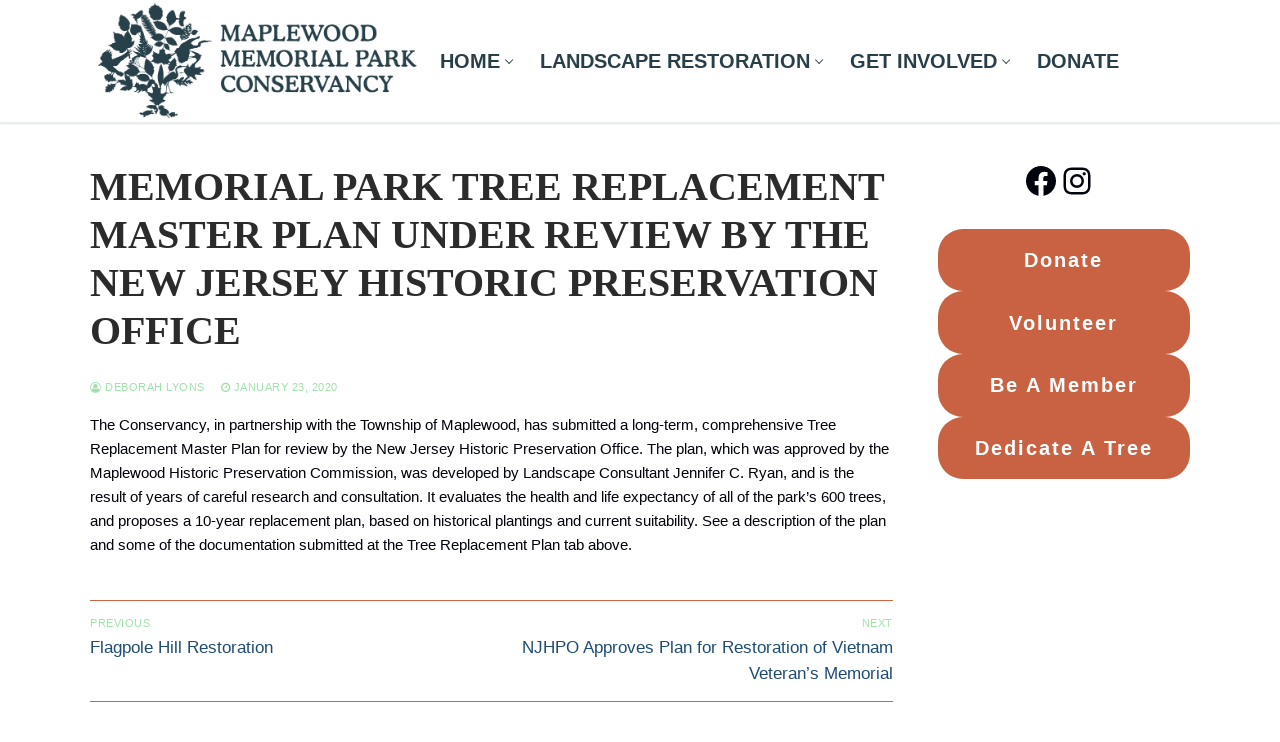

--- FILE ---
content_type: text/html; charset=UTF-8
request_url: http://maplewoodmemorialparkconservancy.org/memorial-park-tree-replacement-master-plan-under-review-by-the-new-jersey-historic-preservation-office/
body_size: 12330
content:
<!doctype html>
<html lang="en">
<head>
	<meta charset="UTF-8">
	<meta name="viewport" content="width=device-width, initial-scale=1, maximum-scale=10.0, user-scalable=yes">
	<link rel="profile" href="http://gmpg.org/xfn/11">
	<title>Memorial Park Tree Replacement Master Plan under review by the New Jersey Historic Preservation Office &#8211; Maplewood Memorial Park Conservancy</title>
<meta name='robots' content='max-image-preview:large' />
<link rel="alternate" type="application/rss+xml" title="Maplewood Memorial Park Conservancy &raquo; Feed" href="http://maplewoodmemorialparkconservancy.org/feed/" />
<link rel="alternate" type="application/rss+xml" title="Maplewood Memorial Park Conservancy &raquo; Comments Feed" href="http://maplewoodmemorialparkconservancy.org/comments/feed/" />
		<!-- This site uses the Google Analytics by ExactMetrics plugin v8.0.1 - Using Analytics tracking - https://www.exactmetrics.com/ -->
		<!-- Note: ExactMetrics is not currently configured on this site. The site owner needs to authenticate with Google Analytics in the ExactMetrics settings panel. -->
					<!-- No tracking code set -->
				<!-- / Google Analytics by ExactMetrics -->
		<script type="text/javascript">
/* <![CDATA[ */
window._wpemojiSettings = {"baseUrl":"https:\/\/s.w.org\/images\/core\/emoji\/15.0.3\/72x72\/","ext":".png","svgUrl":"https:\/\/s.w.org\/images\/core\/emoji\/15.0.3\/svg\/","svgExt":".svg","source":{"concatemoji":"http:\/\/maplewoodmemorialparkconservancy.org\/wp-includes\/js\/wp-emoji-release.min.js?ver=6.6.4"}};
/*! This file is auto-generated */
!function(i,n){var o,s,e;function c(e){try{var t={supportTests:e,timestamp:(new Date).valueOf()};sessionStorage.setItem(o,JSON.stringify(t))}catch(e){}}function p(e,t,n){e.clearRect(0,0,e.canvas.width,e.canvas.height),e.fillText(t,0,0);var t=new Uint32Array(e.getImageData(0,0,e.canvas.width,e.canvas.height).data),r=(e.clearRect(0,0,e.canvas.width,e.canvas.height),e.fillText(n,0,0),new Uint32Array(e.getImageData(0,0,e.canvas.width,e.canvas.height).data));return t.every(function(e,t){return e===r[t]})}function u(e,t,n){switch(t){case"flag":return n(e,"\ud83c\udff3\ufe0f\u200d\u26a7\ufe0f","\ud83c\udff3\ufe0f\u200b\u26a7\ufe0f")?!1:!n(e,"\ud83c\uddfa\ud83c\uddf3","\ud83c\uddfa\u200b\ud83c\uddf3")&&!n(e,"\ud83c\udff4\udb40\udc67\udb40\udc62\udb40\udc65\udb40\udc6e\udb40\udc67\udb40\udc7f","\ud83c\udff4\u200b\udb40\udc67\u200b\udb40\udc62\u200b\udb40\udc65\u200b\udb40\udc6e\u200b\udb40\udc67\u200b\udb40\udc7f");case"emoji":return!n(e,"\ud83d\udc26\u200d\u2b1b","\ud83d\udc26\u200b\u2b1b")}return!1}function f(e,t,n){var r="undefined"!=typeof WorkerGlobalScope&&self instanceof WorkerGlobalScope?new OffscreenCanvas(300,150):i.createElement("canvas"),a=r.getContext("2d",{willReadFrequently:!0}),o=(a.textBaseline="top",a.font="600 32px Arial",{});return e.forEach(function(e){o[e]=t(a,e,n)}),o}function t(e){var t=i.createElement("script");t.src=e,t.defer=!0,i.head.appendChild(t)}"undefined"!=typeof Promise&&(o="wpEmojiSettingsSupports",s=["flag","emoji"],n.supports={everything:!0,everythingExceptFlag:!0},e=new Promise(function(e){i.addEventListener("DOMContentLoaded",e,{once:!0})}),new Promise(function(t){var n=function(){try{var e=JSON.parse(sessionStorage.getItem(o));if("object"==typeof e&&"number"==typeof e.timestamp&&(new Date).valueOf()<e.timestamp+604800&&"object"==typeof e.supportTests)return e.supportTests}catch(e){}return null}();if(!n){if("undefined"!=typeof Worker&&"undefined"!=typeof OffscreenCanvas&&"undefined"!=typeof URL&&URL.createObjectURL&&"undefined"!=typeof Blob)try{var e="postMessage("+f.toString()+"("+[JSON.stringify(s),u.toString(),p.toString()].join(",")+"));",r=new Blob([e],{type:"text/javascript"}),a=new Worker(URL.createObjectURL(r),{name:"wpTestEmojiSupports"});return void(a.onmessage=function(e){c(n=e.data),a.terminate(),t(n)})}catch(e){}c(n=f(s,u,p))}t(n)}).then(function(e){for(var t in e)n.supports[t]=e[t],n.supports.everything=n.supports.everything&&n.supports[t],"flag"!==t&&(n.supports.everythingExceptFlag=n.supports.everythingExceptFlag&&n.supports[t]);n.supports.everythingExceptFlag=n.supports.everythingExceptFlag&&!n.supports.flag,n.DOMReady=!1,n.readyCallback=function(){n.DOMReady=!0}}).then(function(){return e}).then(function(){var e;n.supports.everything||(n.readyCallback(),(e=n.source||{}).concatemoji?t(e.concatemoji):e.wpemoji&&e.twemoji&&(t(e.twemoji),t(e.wpemoji)))}))}((window,document),window._wpemojiSettings);
/* ]]> */
</script>
<style id='wp-emoji-styles-inline-css' type='text/css'>

	img.wp-smiley, img.emoji {
		display: inline !important;
		border: none !important;
		box-shadow: none !important;
		height: 1em !important;
		width: 1em !important;
		margin: 0 0.07em !important;
		vertical-align: -0.1em !important;
		background: none !important;
		padding: 0 !important;
	}
</style>
<link rel='stylesheet' id='wp-block-library-css' href='http://maplewoodmemorialparkconservancy.org/wp-includes/css/dist/block-library/style.min.css?ver=6.6.4' type='text/css' media='all' />
<style id='classic-theme-styles-inline-css' type='text/css'>
/*! This file is auto-generated */
.wp-block-button__link{color:#fff;background-color:#32373c;border-radius:9999px;box-shadow:none;text-decoration:none;padding:calc(.667em + 2px) calc(1.333em + 2px);font-size:1.125em}.wp-block-file__button{background:#32373c;color:#fff;text-decoration:none}
</style>
<style id='global-styles-inline-css' type='text/css'>
:root{--wp--preset--aspect-ratio--square: 1;--wp--preset--aspect-ratio--4-3: 4/3;--wp--preset--aspect-ratio--3-4: 3/4;--wp--preset--aspect-ratio--3-2: 3/2;--wp--preset--aspect-ratio--2-3: 2/3;--wp--preset--aspect-ratio--16-9: 16/9;--wp--preset--aspect-ratio--9-16: 9/16;--wp--preset--color--black: #000000;--wp--preset--color--cyan-bluish-gray: #abb8c3;--wp--preset--color--white: #ffffff;--wp--preset--color--pale-pink: #f78da7;--wp--preset--color--vivid-red: #cf2e2e;--wp--preset--color--luminous-vivid-orange: #ff6900;--wp--preset--color--luminous-vivid-amber: #fcb900;--wp--preset--color--light-green-cyan: #7bdcb5;--wp--preset--color--vivid-green-cyan: #00d084;--wp--preset--color--pale-cyan-blue: #8ed1fc;--wp--preset--color--vivid-cyan-blue: #0693e3;--wp--preset--color--vivid-purple: #9b51e0;--wp--preset--gradient--vivid-cyan-blue-to-vivid-purple: linear-gradient(135deg,rgba(6,147,227,1) 0%,rgb(155,81,224) 100%);--wp--preset--gradient--light-green-cyan-to-vivid-green-cyan: linear-gradient(135deg,rgb(122,220,180) 0%,rgb(0,208,130) 100%);--wp--preset--gradient--luminous-vivid-amber-to-luminous-vivid-orange: linear-gradient(135deg,rgba(252,185,0,1) 0%,rgba(255,105,0,1) 100%);--wp--preset--gradient--luminous-vivid-orange-to-vivid-red: linear-gradient(135deg,rgba(255,105,0,1) 0%,rgb(207,46,46) 100%);--wp--preset--gradient--very-light-gray-to-cyan-bluish-gray: linear-gradient(135deg,rgb(238,238,238) 0%,rgb(169,184,195) 100%);--wp--preset--gradient--cool-to-warm-spectrum: linear-gradient(135deg,rgb(74,234,220) 0%,rgb(151,120,209) 20%,rgb(207,42,186) 40%,rgb(238,44,130) 60%,rgb(251,105,98) 80%,rgb(254,248,76) 100%);--wp--preset--gradient--blush-light-purple: linear-gradient(135deg,rgb(255,206,236) 0%,rgb(152,150,240) 100%);--wp--preset--gradient--blush-bordeaux: linear-gradient(135deg,rgb(254,205,165) 0%,rgb(254,45,45) 50%,rgb(107,0,62) 100%);--wp--preset--gradient--luminous-dusk: linear-gradient(135deg,rgb(255,203,112) 0%,rgb(199,81,192) 50%,rgb(65,88,208) 100%);--wp--preset--gradient--pale-ocean: linear-gradient(135deg,rgb(255,245,203) 0%,rgb(182,227,212) 50%,rgb(51,167,181) 100%);--wp--preset--gradient--electric-grass: linear-gradient(135deg,rgb(202,248,128) 0%,rgb(113,206,126) 100%);--wp--preset--gradient--midnight: linear-gradient(135deg,rgb(2,3,129) 0%,rgb(40,116,252) 100%);--wp--preset--font-size--small: 13px;--wp--preset--font-size--medium: 20px;--wp--preset--font-size--large: 36px;--wp--preset--font-size--x-large: 42px;--wp--preset--spacing--20: 0.44rem;--wp--preset--spacing--30: 0.67rem;--wp--preset--spacing--40: 1rem;--wp--preset--spacing--50: 1.5rem;--wp--preset--spacing--60: 2.25rem;--wp--preset--spacing--70: 3.38rem;--wp--preset--spacing--80: 5.06rem;--wp--preset--shadow--natural: 6px 6px 9px rgba(0, 0, 0, 0.2);--wp--preset--shadow--deep: 12px 12px 50px rgba(0, 0, 0, 0.4);--wp--preset--shadow--sharp: 6px 6px 0px rgba(0, 0, 0, 0.2);--wp--preset--shadow--outlined: 6px 6px 0px -3px rgba(255, 255, 255, 1), 6px 6px rgba(0, 0, 0, 1);--wp--preset--shadow--crisp: 6px 6px 0px rgba(0, 0, 0, 1);}:where(.is-layout-flex){gap: 0.5em;}:where(.is-layout-grid){gap: 0.5em;}body .is-layout-flex{display: flex;}.is-layout-flex{flex-wrap: wrap;align-items: center;}.is-layout-flex > :is(*, div){margin: 0;}body .is-layout-grid{display: grid;}.is-layout-grid > :is(*, div){margin: 0;}:where(.wp-block-columns.is-layout-flex){gap: 2em;}:where(.wp-block-columns.is-layout-grid){gap: 2em;}:where(.wp-block-post-template.is-layout-flex){gap: 1.25em;}:where(.wp-block-post-template.is-layout-grid){gap: 1.25em;}.has-black-color{color: var(--wp--preset--color--black) !important;}.has-cyan-bluish-gray-color{color: var(--wp--preset--color--cyan-bluish-gray) !important;}.has-white-color{color: var(--wp--preset--color--white) !important;}.has-pale-pink-color{color: var(--wp--preset--color--pale-pink) !important;}.has-vivid-red-color{color: var(--wp--preset--color--vivid-red) !important;}.has-luminous-vivid-orange-color{color: var(--wp--preset--color--luminous-vivid-orange) !important;}.has-luminous-vivid-amber-color{color: var(--wp--preset--color--luminous-vivid-amber) !important;}.has-light-green-cyan-color{color: var(--wp--preset--color--light-green-cyan) !important;}.has-vivid-green-cyan-color{color: var(--wp--preset--color--vivid-green-cyan) !important;}.has-pale-cyan-blue-color{color: var(--wp--preset--color--pale-cyan-blue) !important;}.has-vivid-cyan-blue-color{color: var(--wp--preset--color--vivid-cyan-blue) !important;}.has-vivid-purple-color{color: var(--wp--preset--color--vivid-purple) !important;}.has-black-background-color{background-color: var(--wp--preset--color--black) !important;}.has-cyan-bluish-gray-background-color{background-color: var(--wp--preset--color--cyan-bluish-gray) !important;}.has-white-background-color{background-color: var(--wp--preset--color--white) !important;}.has-pale-pink-background-color{background-color: var(--wp--preset--color--pale-pink) !important;}.has-vivid-red-background-color{background-color: var(--wp--preset--color--vivid-red) !important;}.has-luminous-vivid-orange-background-color{background-color: var(--wp--preset--color--luminous-vivid-orange) !important;}.has-luminous-vivid-amber-background-color{background-color: var(--wp--preset--color--luminous-vivid-amber) !important;}.has-light-green-cyan-background-color{background-color: var(--wp--preset--color--light-green-cyan) !important;}.has-vivid-green-cyan-background-color{background-color: var(--wp--preset--color--vivid-green-cyan) !important;}.has-pale-cyan-blue-background-color{background-color: var(--wp--preset--color--pale-cyan-blue) !important;}.has-vivid-cyan-blue-background-color{background-color: var(--wp--preset--color--vivid-cyan-blue) !important;}.has-vivid-purple-background-color{background-color: var(--wp--preset--color--vivid-purple) !important;}.has-black-border-color{border-color: var(--wp--preset--color--black) !important;}.has-cyan-bluish-gray-border-color{border-color: var(--wp--preset--color--cyan-bluish-gray) !important;}.has-white-border-color{border-color: var(--wp--preset--color--white) !important;}.has-pale-pink-border-color{border-color: var(--wp--preset--color--pale-pink) !important;}.has-vivid-red-border-color{border-color: var(--wp--preset--color--vivid-red) !important;}.has-luminous-vivid-orange-border-color{border-color: var(--wp--preset--color--luminous-vivid-orange) !important;}.has-luminous-vivid-amber-border-color{border-color: var(--wp--preset--color--luminous-vivid-amber) !important;}.has-light-green-cyan-border-color{border-color: var(--wp--preset--color--light-green-cyan) !important;}.has-vivid-green-cyan-border-color{border-color: var(--wp--preset--color--vivid-green-cyan) !important;}.has-pale-cyan-blue-border-color{border-color: var(--wp--preset--color--pale-cyan-blue) !important;}.has-vivid-cyan-blue-border-color{border-color: var(--wp--preset--color--vivid-cyan-blue) !important;}.has-vivid-purple-border-color{border-color: var(--wp--preset--color--vivid-purple) !important;}.has-vivid-cyan-blue-to-vivid-purple-gradient-background{background: var(--wp--preset--gradient--vivid-cyan-blue-to-vivid-purple) !important;}.has-light-green-cyan-to-vivid-green-cyan-gradient-background{background: var(--wp--preset--gradient--light-green-cyan-to-vivid-green-cyan) !important;}.has-luminous-vivid-amber-to-luminous-vivid-orange-gradient-background{background: var(--wp--preset--gradient--luminous-vivid-amber-to-luminous-vivid-orange) !important;}.has-luminous-vivid-orange-to-vivid-red-gradient-background{background: var(--wp--preset--gradient--luminous-vivid-orange-to-vivid-red) !important;}.has-very-light-gray-to-cyan-bluish-gray-gradient-background{background: var(--wp--preset--gradient--very-light-gray-to-cyan-bluish-gray) !important;}.has-cool-to-warm-spectrum-gradient-background{background: var(--wp--preset--gradient--cool-to-warm-spectrum) !important;}.has-blush-light-purple-gradient-background{background: var(--wp--preset--gradient--blush-light-purple) !important;}.has-blush-bordeaux-gradient-background{background: var(--wp--preset--gradient--blush-bordeaux) !important;}.has-luminous-dusk-gradient-background{background: var(--wp--preset--gradient--luminous-dusk) !important;}.has-pale-ocean-gradient-background{background: var(--wp--preset--gradient--pale-ocean) !important;}.has-electric-grass-gradient-background{background: var(--wp--preset--gradient--electric-grass) !important;}.has-midnight-gradient-background{background: var(--wp--preset--gradient--midnight) !important;}.has-small-font-size{font-size: var(--wp--preset--font-size--small) !important;}.has-medium-font-size{font-size: var(--wp--preset--font-size--medium) !important;}.has-large-font-size{font-size: var(--wp--preset--font-size--large) !important;}.has-x-large-font-size{font-size: var(--wp--preset--font-size--x-large) !important;}
:where(.wp-block-post-template.is-layout-flex){gap: 1.25em;}:where(.wp-block-post-template.is-layout-grid){gap: 1.25em;}
:where(.wp-block-columns.is-layout-flex){gap: 2em;}:where(.wp-block-columns.is-layout-grid){gap: 2em;}
:root :where(.wp-block-pullquote){font-size: 1.5em;line-height: 1.6;}
</style>
<link rel='stylesheet' id='font-awesome-css' href='http://maplewoodmemorialparkconservancy.org/wp-content/themes/customify/assets/fonts/font-awesome/css/font-awesome.min.css?ver=5.0.0' type='text/css' media='all' />
<link rel='stylesheet' id='customify-style-css' href='http://maplewoodmemorialparkconservancy.org/wp-content/themes/customify/style.min.css?ver=0.4.5' type='text/css' media='all' />
<style id='customify-style-inline-css' type='text/css'>
.customify-container, .layout-contained, .site-framed .site, .site-boxed .site { max-width: 1160px; } .main-layout-content .entry-content > .alignwide { width: calc( 1160px - 4em ); max-width: 100vw;  }#blog-posts .posts-layout .entry-media {border-radius: 10px;}#blog-posts .entry-readmore a {font-family: "Georgia";font-weight: bold;font-size: 17px;}#blog-posts .entry-readmore a  {color: #0b4910; text-decoration-color: #0b4910;} .header-top .header--row-inner,body:not(.fl-builder-edit) .button,body:not(.fl-builder-edit) button:not(.menu-mobile-toggle, .components-button, .customize-partial-edit-shortcut-button),body:not(.fl-builder-edit) input[type="button"]:not(.ed_button),button.button,input[type="button"]:not(.ed_button, .components-button, .customize-partial-edit-shortcut-button),input[type="reset"]:not(.components-button, .customize-partial-edit-shortcut-button),input[type="submit"]:not(.components-button, .customize-partial-edit-shortcut-button),.pagination .nav-links > *:hover,.pagination .nav-links span,.nav-menu-desktop.style-full-height .primary-menu-ul > li.current-menu-item > a,.nav-menu-desktop.style-full-height .primary-menu-ul > li.current-menu-ancestor > a,.nav-menu-desktop.style-full-height .primary-menu-ul > li > a:hover,.posts-layout .readmore-button:hover{    background-color: #235787;}.posts-layout .readmore-button {color: #235787;}.pagination .nav-links > *:hover,.pagination .nav-links span,.entry-single .tags-links a:hover,.entry-single .cat-links a:hover,.posts-layout .readmore-button,.posts-layout .readmore-button:hover{    border-color: #235787;}.customify-builder-btn{    background-color: #ce6545;}body{    color: #00020c;}abbr, acronym {    border-bottom-color: #00020c;}a                {                    color: #1e4b75;}a:hover,a:focus,.link-meta:hover, .link-meta a:hover{    color: #a1e2ac;}h2 + h3,.comments-area h2 + .comments-title,.h2 + h3,.comments-area .h2 + .comments-title,.page-breadcrumb {    border-top-color: #ce6545;}blockquote,.site-content .widget-area .menu li.current-menu-item > a:before{    border-left-color: #ce6545;}@media screen and (min-width: 64em) {    .comment-list .children li.comment {        border-left-color: #ce6545;    }    .comment-list .children li.comment:after {        background-color: #ce6545;    }}.page-titlebar, .page-breadcrumb,.posts-layout .entry-inner {    border-bottom-color: #ce6545;}.header-search-form .search-field,.entry-content .page-links a,.header-search-modal,.pagination .nav-links > *,.entry-footer .tags-links a, .entry-footer .cat-links a,.search .content-area article,.site-content .widget-area .menu li.current-menu-item > a,.posts-layout .entry-inner,.post-navigation .nav-links,article.comment .comment-meta,.widget-area .widget_pages li a, .widget-area .widget_categories li a, .widget-area .widget_archive li a, .widget-area .widget_meta li a, .widget-area .widget_nav_menu li a, .widget-area .widget_product_categories li a, .widget-area .widget_recent_entries li a, .widget-area .widget_rss li a,.widget-area .widget_recent_comments li{    border-color: #ce6545;}.header-search-modal::before {    border-top-color: #ce6545;    border-left-color: #ce6545;}@media screen and (min-width: 48em) {    .content-sidebar.sidebar_vertical_border .content-area {        border-right-color: #ce6545;    }    .sidebar-content.sidebar_vertical_border .content-area {        border-left-color: #ce6545;    }    .sidebar-sidebar-content.sidebar_vertical_border .sidebar-primary {        border-right-color: #ce6545;    }    .sidebar-sidebar-content.sidebar_vertical_border .sidebar-secondary {        border-right-color: #ce6545;    }    .content-sidebar-sidebar.sidebar_vertical_border .sidebar-primary {        border-left-color: #ce6545;    }    .content-sidebar-sidebar.sidebar_vertical_border .sidebar-secondary {        border-left-color: #ce6545;    }    .sidebar-content-sidebar.sidebar_vertical_border .content-area {        border-left-color: #ce6545;        border-right-color: #ce6545;    }    .sidebar-content-sidebar.sidebar_vertical_border .content-area {        border-left-color: #ce6545;        border-right-color: #ce6545;    }}article.comment .comment-post-author {background: #a1e2ac;}.pagination .nav-links > *,.link-meta,.link-meta a,.color-meta,.entry-single .tags-links:before,.entry-single .cats-links:before{    color: #a1e2ac;}h1, h2, h3, h4, h5, h6 { color: #235787;}.site-content .widget-title { color: #235787;}body {font-size: 15px;}.site-branding .site-title, .site-branding .site-title a {font-size: 14px;line-height: 14px;}.entry-content h1, .wp-block h1, .entry-single .entry-title {font-family: "Century Gothic";font-weight: bold;text-transform: uppercase;font-size: 40px;}.entry-content h2, .wp-block h2 {font-family: "Century Gothic";text-transform: uppercase;font-size: 35px;}.entry-content h3, .wp-block h3 {font-family: "Century Gothic";font-size: 30px;}.entry-content h4, .wp-block h4 {font-family: "Century Gothic";font-size: 25px;}.entry-content h5, .wp-block h5 {font-family: "Century Gothic";font-size: 20px;}.entry-content h6, .wp-block h6 {font-family: "Century Gothic";font-size: 15px;}#page-cover {background-image: url("http://maplewoodmemorialparkconservancy.org/wp-content/uploads/2024/08/IMG_0072-scaled.jpeg");}#page-cover {background-position: center;}#page-cover {background-repeat: repeat;}#page-cover:before {background-color: rgba(246,255,0,0);}.header--row:not(.header--transparent).header-top .header--row-inner  {background-image: url("http://maplewoodmemorialparkconservancy.org/wp-content/uploads/2017/03/IMG_7695.png");background-repeat: repeat;} .header--row:not(.header--transparent).header-main .header--row-inner  {border-style: solid;border-top-width: 0px;border-right-width: 0px;border-bottom-width: 1px;border-left-width: 0px;border-color: #eaecee;} .header--row:not(.header--transparent).header-bottom .header--row-inner  {background-image: url("http://maplewoodmemorialparkconservancy.org/wp-content/uploads/2017/03/IMG_7695.png");background-repeat: repeat;} .sub-menu .li-duplicator {display:none !important;}.header--row:not(.header--transparent) .menu-mobile-toggle {color: #71ba66;}.header-search_icon-item .header-search-modal  {border-style: solid;} .header-search_icon-item .search-field  {border-style: solid;} .dark-mode .header-search_box-item .search-form-fields, .header-search_box-item .search-form-fields  {border-style: solid;} .builder-item--primary-menu .nav-icon-angle { width: 6px; height: 6px; }.builder-item--primary-menu .nav-menu-desktop .primary-menu-ul > li > a  {color: #283f4a; text-decoration-color: #283f4a;} .header--row:not(.header--transparent) .builder-item--primary-menu .nav-menu-desktop .primary-menu-ul > li > a:hover, .header--row:not(.header--transparent) .builder-item--primary-menu .nav-menu-desktop .primary-menu-ul > li.current-menu-item > a, .header--row:not(.header--transparent) .builder-item--primary-menu .nav-menu-desktop .primary-menu-ul > li.current-menu-ancestor > a, .header--row:not(.header--transparent) .builder-item--primary-menu .nav-menu-desktop .primary-menu-ul > li.current-menu-parent > a  {color: #71ba66; text-decoration-color: #71ba66;} .builder-item--primary-menu .nav-menu-desktop .primary-menu-ul > li > a,.builder-item-sidebar .primary-menu-sidebar .primary-menu-ul > li > a {font-size: 20px;}#cb-row--footer-main .footer--row-inner {background-color: #d06546}#cb-row--footer-bottom .footer--row-inner {background-color: #d06546}.site-content .content-area  {background-color: #FFFFFF;} /* CSS for desktop */#blog-posts .entry-inner  {padding-top: 8px;padding-right: 8px;padding-bottom: 8px;padding-left: 8px;} #page-cover .page-cover-inner {min-height: 473px;}.header--row.header-top .customify-grid, .header--row.header-top .style-full-height .primary-menu-ul > li > a {min-height: 29px;}.header--row.header-main .customify-grid, .header--row.header-main .style-full-height .primary-menu-ul > li > a {min-height: 48px;}.header--row.header-bottom .customify-grid, .header--row.header-bottom .style-full-height .primary-menu-ul > li > a {min-height: 40px;}.site-header .site-branding img { max-width: 333px; } .site-header .cb-row--mobile .site-branding img { width: 333px; }.header--row .builder-item--logo, .builder-item.builder-item--group .item--inner.builder-item--logo {margin-top: 0px;margin-right: 0px;margin-bottom: 0px;margin-left: 0px;}.header--row .builder-first--nav-icon {text-align: right;}.header-search_icon-item .search-submit {margin-left: -40px;}.header-search_box-item .search-submit{margin-left: -40px;} .header-search_box-item .woo_bootster_search .search-submit{margin-left: -40px;} .header-search_box-item .header-search-form button.search-submit{margin-left:-40px;}.header--row .builder-first--primary-menu {text-align: center;}.footer--row .builder-first--footer-2 {text-align: center;}.footer--row .builder-first--footer_copyright {text-align: center;}.footer-social-icons.customify-builder-social-icons li a { font-size: 25px; }.footer-social-icons.customify-builder-social-icons li a {padding: 0.3em;}.footer-social-icons.customify-builder-social-icons li {margin-left: 7px; margin-right: 7px;}/* CSS for tablet */@media screen and (max-width: 1024px) { #page-cover .page-cover-inner {min-height: 250px;}.header--row .builder-first--nav-icon {text-align: right;}.header-search_icon-item .search-submit {margin-left: -40px;}.header-search_box-item .search-submit{margin-left: -40px;} .header-search_box-item .woo_bootster_search .search-submit{margin-left: -40px;} .header-search_box-item .header-search-form button.search-submit{margin-left:-40px;} }/* CSS for mobile */@media screen and (max-width: 568px) { #page-cover .page-cover-inner {min-height: 200px;}.header--row.header-top .customify-grid, .header--row.header-top .style-full-height .primary-menu-ul > li > a {min-height: 33px;}.site-header .site-branding img { max-width: 183px; } .site-header .cb-row--mobile .site-branding img { width: 183px; }.header--row .builder-first--nav-icon {text-align: right;}.header-search_icon-item .search-submit {margin-left: -40px;}.header-search_box-item .search-submit{margin-left: -40px;} .header-search_box-item .woo_bootster_search .search-submit{margin-left: -40px;} .header-search_box-item .header-search-form button.search-submit{margin-left:-40px;} }
</style>
<link rel="https://api.w.org/" href="http://maplewoodmemorialparkconservancy.org/wp-json/" /><link rel="alternate" title="JSON" type="application/json" href="http://maplewoodmemorialparkconservancy.org/wp-json/wp/v2/posts/1254" /><link rel="EditURI" type="application/rsd+xml" title="RSD" href="http://maplewoodmemorialparkconservancy.org/xmlrpc.php?rsd" />
<meta name="generator" content="WordPress 6.6.4" />
<link rel="canonical" href="http://maplewoodmemorialparkconservancy.org/memorial-park-tree-replacement-master-plan-under-review-by-the-new-jersey-historic-preservation-office/" />
<link rel='shortlink' href='http://maplewoodmemorialparkconservancy.org/?p=1254' />
<link rel="alternate" title="oEmbed (JSON)" type="application/json+oembed" href="http://maplewoodmemorialparkconservancy.org/wp-json/oembed/1.0/embed?url=http%3A%2F%2Fmaplewoodmemorialparkconservancy.org%2Fmemorial-park-tree-replacement-master-plan-under-review-by-the-new-jersey-historic-preservation-office%2F" />
<link rel="alternate" title="oEmbed (XML)" type="text/xml+oembed" href="http://maplewoodmemorialparkconservancy.org/wp-json/oembed/1.0/embed?url=http%3A%2F%2Fmaplewoodmemorialparkconservancy.org%2Fmemorial-park-tree-replacement-master-plan-under-review-by-the-new-jersey-historic-preservation-office%2F&#038;format=xml" />
<link rel="icon" href="http://maplewoodmemorialparkconservancy.org/wp-content/uploads/2024/08/cropped-Untitled-design-7-32x32.png" sizes="32x32" />
<link rel="icon" href="http://maplewoodmemorialparkconservancy.org/wp-content/uploads/2024/08/cropped-Untitled-design-7-192x192.png" sizes="192x192" />
<link rel="apple-touch-icon" href="http://maplewoodmemorialparkconservancy.org/wp-content/uploads/2024/08/cropped-Untitled-design-7-180x180.png" />
<meta name="msapplication-TileImage" content="http://maplewoodmemorialparkconservancy.org/wp-content/uploads/2024/08/cropped-Untitled-design-7-270x270.png" />
</head>

<body class="post-template-default single single-post postid-1254 single-format-standard wp-custom-logo content-sidebar main-layout-content-sidebar site-full-width menu_sidebar_slide_left">
<div id="page" class="site box-shadow">
	<a class="skip-link screen-reader-text" href="#site-content">Skip to content</a>
	<a class="close is-size-medium  close-panel close-sidebar-panel" href="#">
        <span class="hamburger hamburger--squeeze is-active">
            <span class="hamburger-box">
              <span class="hamburger-inner"><span class="screen-reader-text">Menu</span></span>
            </span>
        </span>
        <span class="screen-reader-text">Close</span>
        </a><header id="masthead" class="site-header header-"><div id="masthead-inner" class="site-header-inner">							<div  class="header-main header--row layout-full-contained"  id="cb-row--header-main"  data-row-id="main"  data-show-on="desktop mobile">
								<div class="header--row-inner header-main-inner light-mode">
									<div class="customify-container">
										<div class="customify-grid cb-row--desktop hide-on-mobile hide-on-tablet customify-grid-middle"><div class="customify-col-3_md-3_sm-3 builder-item builder-first--logo" data-push-left=""><div class="item--inner builder-item--logo" data-section="title_tagline" data-item-id="logo" >		<div class="site-branding logo-">
						<a href="http://maplewoodmemorialparkconservancy.org/" class="logo-link" rel="home" itemprop="url">
				<img class="site-img-logo" src="http://maplewoodmemorialparkconservancy.org/wp-content/uploads/2024/09/cropped-MMPC_horz-green-on-white-1-1.png" alt="Maplewood Memorial Park Conservancy">
							</a>
					</div><!-- .site-branding -->
		</div></div><div class="customify-col-9_md-9_sm-9 builder-item builder-first--primary-menu" data-push-left=""><div class="item--inner builder-item--primary-menu has_menu" data-section="header_menu_primary" data-item-id="primary-menu" ><nav  id="site-navigation-main-desktop" class="site-navigation primary-menu primary-menu-main nav-menu-desktop primary-menu-desktop"><ul id="menu-primary-menu" class="primary-menu-ul menu nav-menu"><li id="menu-item--main-desktop-2212" class="menu-item menu-item-type-post_type menu-item-object-page menu-item-home menu-item-has-children menu-item-2212"><a href="http://maplewoodmemorialparkconservancy.org/"><span class="link-before">Home<span class="nav-icon-angle">&nbsp;</span></span></a>
<ul class="sub-menu sub-lv-0">
	<li id="menu-item--main-desktop-2220" class="menu-item menu-item-type-post_type menu-item-object-page menu-item-2220"><a href="http://maplewoodmemorialparkconservancy.org/about-us/"><span class="link-before">About Us</span></a></li>
	<li id="menu-item--main-desktop-171" class="menu-item menu-item-type-post_type menu-item-object-page menu-item-171"><a href="http://maplewoodmemorialparkconservancy.org/contact-us/"><span class="link-before">Contact</span></a></li>
	<li id="menu-item--main-desktop-654" class="menu-item menu-item-type-post_type menu-item-object-page current_page_parent menu-item-654"><a href="http://maplewoodmemorialparkconservancy.org/blog/"><span class="link-before">News</span></a></li>
	<li id="menu-item--main-desktop-2442" class="menu-item menu-item-type-post_type menu-item-object-page menu-item-2442"><a href="http://maplewoodmemorialparkconservancy.org/gallery/"><span class="link-before">Gallery</span></a></li>
</ul>
</li>
<li id="menu-item--main-desktop-2413" class="menu-item menu-item-type-post_type menu-item-object-page menu-item-has-children menu-item-2413"><a href="http://maplewoodmemorialparkconservancy.org/landscaping-projects/"><span class="link-before">Landscape Restoration<span class="nav-icon-angle">&nbsp;</span></span></a>
<ul class="sub-menu sub-lv-0">
	<li id="menu-item--main-desktop-2202" class="menu-item menu-item-type-post_type menu-item-object-page menu-item-2202"><a href="http://maplewoodmemorialparkconservancy.org/dedicate-and-restore/"><span class="link-before">Dedicate and Restore</span></a></li>
	<li id="menu-item--main-desktop-2796" class="menu-item menu-item-type-post_type menu-item-object-post menu-item-2796"><a href="http://maplewoodmemorialparkconservancy.org/flagpole-hill-landscape-restoration-complete/"><span class="link-before">Flagpole Hill Restoration</span></a></li>
	<li id="menu-item--main-desktop-2797" class="menu-item menu-item-type-custom menu-item-object-custom menu-item-2797"><a href="https://drive.google.com/file/d/0B8TJS0xhyHbDbWdmcUFfOFlVMVU/view?resourcekey=0-Bz4XGzywNvywDRlo7cfMLg"><span class="link-before">2014 Master Plan</span></a></li>
	<li id="menu-item--main-desktop-2603" class="menu-item menu-item-type-post_type menu-item-object-post menu-item-2603"><a href="http://maplewoodmemorialparkconservancy.org/shrub-replacement-plan/"><span class="link-before">Shrub Replacement Plan</span></a></li>
	<li id="menu-item--main-desktop-2348" class="menu-item menu-item-type-custom menu-item-object-custom menu-item-2348"><a href="https://www.google.com/maps/d/u/1/viewer?mid=14dfFsBNMpQGA7SH8OGZLUAlE98kuiyya&#038;ll=40.73035448236614%2C-74.27448672775574&#038;z=16"><span class="link-before">Tree and Shrub Map</span></a></li>
	<li id="menu-item--main-desktop-2812" class="menu-item menu-item-type-post_type menu-item-object-page menu-item-2812"><a href="http://maplewoodmemorialparkconservancy.org/tree-replacement-plans/"><span class="link-before">Tree Replacement Plan</span></a></li>
	<li id="menu-item--main-desktop-2794" class="menu-item menu-item-type-post_type menu-item-object-page menu-item-2794"><a href="http://maplewoodmemorialparkconservancy.org/valley-st-pathway-project/"><span class="link-before">Valley St. Pathway Project</span></a></li>
	<li id="menu-item--main-desktop-2795" class="menu-item menu-item-type-post_type menu-item-object-page menu-item-2795"><a href="http://maplewoodmemorialparkconservancy.org/vietnam-veterans-memorial/"><span class="link-before">Vietnam Veteran’s Memorial</span></a></li>
</ul>
</li>
<li id="menu-item--main-desktop-2272" class="menu-item menu-item-type-post_type menu-item-object-page menu-item-has-children menu-item-2272"><a href="http://maplewoodmemorialparkconservancy.org/get-involved/"><span class="link-before">Get Involved<span class="nav-icon-angle">&nbsp;</span></span></a>
<ul class="sub-menu sub-lv-0">
	<li id="menu-item--main-desktop-585" class="menu-item menu-item-type-post_type menu-item-object-page menu-item-585"><a href="http://maplewoodmemorialparkconservancy.org/volunteer/"><span class="link-before">Volunteer</span></a></li>
	<li id="menu-item--main-desktop-547" class="menu-item menu-item-type-post_type menu-item-object-page menu-item-547"><a href="http://maplewoodmemorialparkconservancy.org/support/"><span class="link-before">Donate and Membership</span></a></li>
	<li id="menu-item--main-desktop-2319" class="menu-item menu-item-type-custom menu-item-object-custom menu-item-2319"><a href="https://calendar.google.com/calendar/embed?src=vel53ieovucsvk2jqg2a33svvo%40group.calendar.google.com&#038;ctz=America%2FNew_York"><span class="link-before">Events Calendar</span></a></li>
</ul>
</li>
<li id="menu-item--main-desktop-2307" class="menu-item menu-item-type-custom menu-item-object-custom menu-item-2307"><a href="https://www.paypal.com/donate/?hosted_button_id=7NMLJRLE93HHW"><span class="link-before">Donate</span></a></li>
</ul></nav></div></div></div><div class="cb-row--mobile hide-on-desktop customify-grid customify-grid-middle"><div class="customify-col-5_md-5_sm-5 builder-item builder-first--logo" data-push-left=""><div class="item--inner builder-item--logo" data-section="title_tagline" data-item-id="logo" >		<div class="site-branding logo-">
						<a href="http://maplewoodmemorialparkconservancy.org/" class="logo-link" rel="home" itemprop="url">
				<img class="site-img-logo" src="http://maplewoodmemorialparkconservancy.org/wp-content/uploads/2024/09/cropped-MMPC_horz-green-on-white-1-1.png" alt="Maplewood Memorial Park Conservancy">
							</a>
					</div><!-- .site-branding -->
		</div></div><div class="customify-col-3_md-3_sm-3 builder-item builder-first--nav-icon" data-push-left="off-4"><div class="item--inner builder-item--nav-icon" data-section="header_menu_icon" data-item-id="nav-icon" >		<button type="button" class="menu-mobile-toggle item-button is-size-desktop-medium is-size-tablet-medium is-size-mobile-medium"  aria-label="nav icon">
			<span class="hamburger hamburger--squeeze">
				<span class="hamburger-box">
					<span class="hamburger-inner"></span>
				</span>
			</span>
			<span class="nav-icon--label hide-on-tablet hide-on-mobile">Menu</span></button>
		</div></div></div>									</div>
								</div>
							</div>
							<div id="header-menu-sidebar" class="header-menu-sidebar menu-sidebar-panel dark-mode"><div id="header-menu-sidebar-bg" class="header-menu-sidebar-bg"><div id="header-menu-sidebar-inner" class="header-menu-sidebar-inner"><div class="builder-item-sidebar mobile-item--primary-menu mobile-item--menu "><div class="item--inner" data-item-id="primary-menu" data-section="header_menu_primary"><nav  id="site-navigation-sidebar-mobile" class="site-navigation primary-menu primary-menu-sidebar nav-menu-mobile primary-menu-mobile"><ul id="menu-primary-menu" class="primary-menu-ul menu nav-menu"><li id="menu-item--sidebar-mobile-2212" class="menu-item menu-item-type-post_type menu-item-object-page menu-item-home menu-item-has-children menu-item-2212"><a href="http://maplewoodmemorialparkconservancy.org/"><span class="link-before">Home<span class="nav-icon-angle">&nbsp;</span></span></a>
<ul class="sub-menu sub-lv-0">
	<li id="menu-item--sidebar-mobile-2220" class="menu-item menu-item-type-post_type menu-item-object-page menu-item-2220"><a href="http://maplewoodmemorialparkconservancy.org/about-us/"><span class="link-before">About Us</span></a></li>
	<li id="menu-item--sidebar-mobile-171" class="menu-item menu-item-type-post_type menu-item-object-page menu-item-171"><a href="http://maplewoodmemorialparkconservancy.org/contact-us/"><span class="link-before">Contact</span></a></li>
	<li id="menu-item--sidebar-mobile-654" class="menu-item menu-item-type-post_type menu-item-object-page current_page_parent menu-item-654"><a href="http://maplewoodmemorialparkconservancy.org/blog/"><span class="link-before">News</span></a></li>
	<li id="menu-item--sidebar-mobile-2442" class="menu-item menu-item-type-post_type menu-item-object-page menu-item-2442"><a href="http://maplewoodmemorialparkconservancy.org/gallery/"><span class="link-before">Gallery</span></a></li>
</ul>
</li>
<li id="menu-item--sidebar-mobile-2413" class="menu-item menu-item-type-post_type menu-item-object-page menu-item-has-children menu-item-2413"><a href="http://maplewoodmemorialparkconservancy.org/landscaping-projects/"><span class="link-before">Landscape Restoration<span class="nav-icon-angle">&nbsp;</span></span></a>
<ul class="sub-menu sub-lv-0">
	<li id="menu-item--sidebar-mobile-2202" class="menu-item menu-item-type-post_type menu-item-object-page menu-item-2202"><a href="http://maplewoodmemorialparkconservancy.org/dedicate-and-restore/"><span class="link-before">Dedicate and Restore</span></a></li>
	<li id="menu-item--sidebar-mobile-2796" class="menu-item menu-item-type-post_type menu-item-object-post menu-item-2796"><a href="http://maplewoodmemorialparkconservancy.org/flagpole-hill-landscape-restoration-complete/"><span class="link-before">Flagpole Hill Restoration</span></a></li>
	<li id="menu-item--sidebar-mobile-2797" class="menu-item menu-item-type-custom menu-item-object-custom menu-item-2797"><a href="https://drive.google.com/file/d/0B8TJS0xhyHbDbWdmcUFfOFlVMVU/view?resourcekey=0-Bz4XGzywNvywDRlo7cfMLg"><span class="link-before">2014 Master Plan</span></a></li>
	<li id="menu-item--sidebar-mobile-2603" class="menu-item menu-item-type-post_type menu-item-object-post menu-item-2603"><a href="http://maplewoodmemorialparkconservancy.org/shrub-replacement-plan/"><span class="link-before">Shrub Replacement Plan</span></a></li>
	<li id="menu-item--sidebar-mobile-2348" class="menu-item menu-item-type-custom menu-item-object-custom menu-item-2348"><a href="https://www.google.com/maps/d/u/1/viewer?mid=14dfFsBNMpQGA7SH8OGZLUAlE98kuiyya&#038;ll=40.73035448236614%2C-74.27448672775574&#038;z=16"><span class="link-before">Tree and Shrub Map</span></a></li>
	<li id="menu-item--sidebar-mobile-2812" class="menu-item menu-item-type-post_type menu-item-object-page menu-item-2812"><a href="http://maplewoodmemorialparkconservancy.org/tree-replacement-plans/"><span class="link-before">Tree Replacement Plan</span></a></li>
	<li id="menu-item--sidebar-mobile-2794" class="menu-item menu-item-type-post_type menu-item-object-page menu-item-2794"><a href="http://maplewoodmemorialparkconservancy.org/valley-st-pathway-project/"><span class="link-before">Valley St. Pathway Project</span></a></li>
	<li id="menu-item--sidebar-mobile-2795" class="menu-item menu-item-type-post_type menu-item-object-page menu-item-2795"><a href="http://maplewoodmemorialparkconservancy.org/vietnam-veterans-memorial/"><span class="link-before">Vietnam Veteran’s Memorial</span></a></li>
</ul>
</li>
<li id="menu-item--sidebar-mobile-2272" class="menu-item menu-item-type-post_type menu-item-object-page menu-item-has-children menu-item-2272"><a href="http://maplewoodmemorialparkconservancy.org/get-involved/"><span class="link-before">Get Involved<span class="nav-icon-angle">&nbsp;</span></span></a>
<ul class="sub-menu sub-lv-0">
	<li id="menu-item--sidebar-mobile-585" class="menu-item menu-item-type-post_type menu-item-object-page menu-item-585"><a href="http://maplewoodmemorialparkconservancy.org/volunteer/"><span class="link-before">Volunteer</span></a></li>
	<li id="menu-item--sidebar-mobile-547" class="menu-item menu-item-type-post_type menu-item-object-page menu-item-547"><a href="http://maplewoodmemorialparkconservancy.org/support/"><span class="link-before">Donate and Membership</span></a></li>
	<li id="menu-item--sidebar-mobile-2319" class="menu-item menu-item-type-custom menu-item-object-custom menu-item-2319"><a href="https://calendar.google.com/calendar/embed?src=vel53ieovucsvk2jqg2a33svvo%40group.calendar.google.com&#038;ctz=America%2FNew_York"><span class="link-before">Events Calendar</span></a></li>
</ul>
</li>
<li id="menu-item--sidebar-mobile-2307" class="menu-item menu-item-type-custom menu-item-object-custom menu-item-2307"><a href="https://www.paypal.com/donate/?hosted_button_id=7NMLJRLE93HHW"><span class="link-before">Donate</span></a></li>
</ul></nav></div></div></div></div></div></div></header>	<div id="site-content" class="site-content">
		<div class="customify-container">
			<div class="customify-grid">
				<main id="main" class="content-area customify-col-9_sm-12">
						<div class="content-inner">
				<article id="post-1254" class="entry entry-single post-1254 post type-post status-publish format-standard hentry category-uncategorized">
			<h1 class="entry-title entry--item h2">Memorial Park Tree Replacement Master Plan under review by the New Jersey Historic Preservation Office</h1>			<div class="entry-meta entry--item text-uppercase text-xsmall link-meta">
				<span class="meta-item byline"> <span class="author vcard"><a class="url fn n" href="http://maplewoodmemorialparkconservancy.org/author/lyons819/"><i class="fa fa-user-circle-o"></i> Deborah Lyons</a></span></span><span class="sep"></span><span class="meta-item posted-on"><a href="http://maplewoodmemorialparkconservancy.org/memorial-park-tree-replacement-master-plan-under-review-by-the-new-jersey-historic-preservation-office/" rel="bookmark"><i class="fa fa-clock-o" aria-hidden="true"></i> <time class="entry-date published" datetime="2020-01-23T16:59:57-05:00">January 23, 2020</time></a></span>			</div><!-- .entry-meta -->
					<div class="entry-content entry--item">
			
<p>The Conservancy, in partnership with the Township of Maplewood, has submitted a long-term, comprehensive Tree Replacement Master Plan for review by the New Jersey Historic Preservation Office. The plan, which was approved by the Maplewood Historic Preservation Commission, was developed by Landscape Consultant Jennifer C. Ryan, and is the result of years of careful research and consultation. It evaluates the health and life expectancy of all of the park&#8217;s 600 trees, and proposes a 10-year replacement plan, based on historical plantings and current suitability. See a description of the plan and some of the documentation submitted at the Tree Replacement Plan tab above.</p>
		</div><!-- .entry-content -->
		<div class="entry-post-navigation entry--item">
	<nav class="navigation post-navigation" aria-label="Posts">
		<h2 class="screen-reader-text">Post navigation</h2>
		<div class="nav-links"><div class="nav-previous"><a href="http://maplewoodmemorialparkconservancy.org/flagpole-hill-landscape-restoration-complete/" rel="prev"><span class="meta-nav text-uppercase text-xsmall color-meta" aria-hidden="true">Previous</span> <span class="screen-reader-text">Previous post:</span> <span class="post-title text-large">Flagpole Hill Restoration</span></a></div><div class="nav-next"><a href="http://maplewoodmemorialparkconservancy.org/njhpo-approves-plan-for-restoration-of-vietnam-veterans-memorial/" rel="next"><span class="meta-nav text-uppercase text-xsmall color-meta" aria-hidden="true">Next</span> <span class="screen-reader-text">Next post:</span> <span class="post-title text-large">NJHPO Approves Plan for Restoration of Vietnam Veteran&#8217;s Memorial</span></a></div></div>
	</nav></div>		</article>
			</div><!-- #.content-inner -->
              			</main><!-- #main -->
			<aside id="sidebar-primary" class="sidebar-primary customify-col-3_sm-12">
	<div class="sidebar-primary-inner sidebar-inner widget-area">
		<section id="block-5" class="widget widget_block">
<ul class="wp-block-social-links aligncenter has-large-icon-size is-content-justification-center is-layout-flex wp-container-core-social-links-is-layout-1 wp-block-social-links-is-layout-flex"><li class="wp-social-link wp-social-link-facebook  wp-block-social-link"><a href="https://www.facebook.com/MaplewoodMemorialParkConservancy/" class="wp-block-social-link-anchor"><svg width="24" height="24" viewBox="0 0 24 24" version="1.1" xmlns="http://www.w3.org/2000/svg" aria-hidden="true" focusable="false"><path d="M12 2C6.5 2 2 6.5 2 12c0 5 3.7 9.1 8.4 9.9v-7H7.9V12h2.5V9.8c0-2.5 1.5-3.9 3.8-3.9 1.1 0 2.2.2 2.2.2v2.5h-1.3c-1.2 0-1.6.8-1.6 1.6V12h2.8l-.4 2.9h-2.3v7C18.3 21.1 22 17 22 12c0-5.5-4.5-10-10-10z"></path></svg><span class="wp-block-social-link-label screen-reader-text">Facebook</span></a></li>

<li class="wp-social-link wp-social-link-instagram  wp-block-social-link"><a href="https://www.instagram.com/maplewoodmemorialpark/?hl=en" class="wp-block-social-link-anchor"><svg width="24" height="24" viewBox="0 0 24 24" version="1.1" xmlns="http://www.w3.org/2000/svg" aria-hidden="true" focusable="false"><path d="M12,4.622c2.403,0,2.688,0.009,3.637,0.052c0.877,0.04,1.354,0.187,1.671,0.31c0.42,0.163,0.72,0.358,1.035,0.673 c0.315,0.315,0.51,0.615,0.673,1.035c0.123,0.317,0.27,0.794,0.31,1.671c0.043,0.949,0.052,1.234,0.052,3.637 s-0.009,2.688-0.052,3.637c-0.04,0.877-0.187,1.354-0.31,1.671c-0.163,0.42-0.358,0.72-0.673,1.035 c-0.315,0.315-0.615,0.51-1.035,0.673c-0.317,0.123-0.794,0.27-1.671,0.31c-0.949,0.043-1.233,0.052-3.637,0.052 s-2.688-0.009-3.637-0.052c-0.877-0.04-1.354-0.187-1.671-0.31c-0.42-0.163-0.72-0.358-1.035-0.673 c-0.315-0.315-0.51-0.615-0.673-1.035c-0.123-0.317-0.27-0.794-0.31-1.671C4.631,14.688,4.622,14.403,4.622,12 s0.009-2.688,0.052-3.637c0.04-0.877,0.187-1.354,0.31-1.671c0.163-0.42,0.358-0.72,0.673-1.035 c0.315-0.315,0.615-0.51,1.035-0.673c0.317-0.123,0.794-0.27,1.671-0.31C9.312,4.631,9.597,4.622,12,4.622 M12,3 C9.556,3,9.249,3.01,8.289,3.054C7.331,3.098,6.677,3.25,6.105,3.472C5.513,3.702,5.011,4.01,4.511,4.511 c-0.5,0.5-0.808,1.002-1.038,1.594C3.25,6.677,3.098,7.331,3.054,8.289C3.01,9.249,3,9.556,3,12c0,2.444,0.01,2.751,0.054,3.711 c0.044,0.958,0.196,1.612,0.418,2.185c0.23,0.592,0.538,1.094,1.038,1.594c0.5,0.5,1.002,0.808,1.594,1.038 c0.572,0.222,1.227,0.375,2.185,0.418C9.249,20.99,9.556,21,12,21s2.751-0.01,3.711-0.054c0.958-0.044,1.612-0.196,2.185-0.418 c0.592-0.23,1.094-0.538,1.594-1.038c0.5-0.5,0.808-1.002,1.038-1.594c0.222-0.572,0.375-1.227,0.418-2.185 C20.99,14.751,21,14.444,21,12s-0.01-2.751-0.054-3.711c-0.044-0.958-0.196-1.612-0.418-2.185c-0.23-0.592-0.538-1.094-1.038-1.594 c-0.5-0.5-1.002-0.808-1.594-1.038c-0.572-0.222-1.227-0.375-2.185-0.418C14.751,3.01,14.444,3,12,3L12,3z M12,7.378 c-2.552,0-4.622,2.069-4.622,4.622S9.448,16.622,12,16.622s4.622-2.069,4.622-4.622S14.552,7.378,12,7.378z M12,15 c-1.657,0-3-1.343-3-3s1.343-3,3-3s3,1.343,3,3S13.657,15,12,15z M16.804,6.116c-0.596,0-1.08,0.484-1.08,1.08 s0.484,1.08,1.08,1.08c0.596,0,1.08-0.484,1.08-1.08S17.401,6.116,16.804,6.116z"></path></svg><span class="wp-block-social-link-label screen-reader-text">Instagram</span></a></li></ul>
</section><section id="block-4" class="widget widget_block">
<div class="wp-block-buttons has-custom-font-size has-medium-font-size is-content-justification-center is-layout-flex wp-container-core-buttons-is-layout-1 wp-block-buttons-is-layout-flex" style="font-style:normal;font-weight:300">
<div class="wp-block-button has-custom-width wp-block-button__width-100 has-custom-font-size is-style-fill has-medium-font-size" style="font-style:normal;font-weight:600;letter-spacing:2px"><a class="wp-block-button__link has-white-color has-text-color has-background has-link-color wp-element-button" href="https://www.paypal.com/donate/?hosted_button_id=7NMLJRLE93HHW" style="border-radius:25px;background-color:#c96243" target="_blank" rel="noreferrer noopener"><strong>Donate</strong></a></div>



<div class="wp-block-button has-custom-width wp-block-button__width-100 has-custom-font-size is-style-fill has-medium-font-size" style="font-style:normal;font-weight:600;letter-spacing:2px"><a class="wp-block-button__link has-white-color has-text-color has-background has-link-color wp-element-button" href="https://maplewoodmemorialparkconservancy.org/volunteer/" style="border-radius:25px;background-color:#c96243"><strong>Volunteer </strong></a></div>



<div class="wp-block-button has-custom-width wp-block-button__width-100 has-custom-font-size is-style-fill has-medium-font-size" style="font-style:normal;font-weight:600;letter-spacing:2px"><a class="wp-block-button__link has-white-color has-text-color has-background has-link-color has-text-align-center wp-element-button" href="https://maplewoodmemorialparkconservancy.org/support/" style="border-radius:25px;background-color:#c96243"><strong>Be A Member</strong></a></div>



<div class="wp-block-button has-custom-width wp-block-button__width-100 has-custom-font-size is-style-fill has-medium-font-size" style="font-style:normal;font-weight:600;letter-spacing:2px"><a class="wp-block-button__link has-white-color has-text-color has-background has-link-color has-text-align-center wp-element-button" href="https://maplewoodmemorialparkconservancy.org/dedicate-and-restore/" style="border-radius:25px;background-color:#c96243"><strong>Dedicate A Tree</strong></a></div>
</div>
</section><section id="block-23" class="widget widget_block"><iframe loading="lazy" src="https://calendar.google.com/calendar/embed?src=vel53ieovucsvk2jqg2a33svvo%40group.calendar.google.com&ctz=America%2FNew_York" style="border: 1" width="300" height="300" frameborder="0" scrolling="no"></iframe></section><section id="block-20" class="widget widget_block">
<h4 class="wp-block-heading">Read the latest news!</h4>
</section><section id="block-21" class="widget widget_block widget_recent_entries"><ul class="wp-block-latest-posts__list wp-block-latest-posts"><li><a class="wp-block-latest-posts__post-title" href="http://maplewoodmemorialparkconservancy.org/fall-migration-bird-walk-sunday-sept-28/">Fall Migration Bird Walk Sunday Sept. 28</a></li>
<li><a class="wp-block-latest-posts__post-title" href="http://maplewoodmemorialparkconservancy.org/painters-in-the-park-exhibition-set-for-durand-hedden-carriage-house/">Painters in the Park Exhibition set for Durand-Hedden Carriage House</a></li>
<li><a class="wp-block-latest-posts__post-title" href="http://maplewoodmemorialparkconservancy.org/painters-in-the-park-spring-2025/">Painters in the Park Spring 2025 RAIN DATE MAY 4, 11 AM to 3 PM</a></li>
<li><a class="wp-block-latest-posts__post-title" href="http://maplewoodmemorialparkconservancy.org/read-our-january-2025-newsletter/">Read our January 2025 Newsletter</a></li>
<li><a class="wp-block-latest-posts__post-title" href="http://maplewoodmemorialparkconservancy.org/join-us-on-saturday-november-9-to-celebrate-our-valley-st-pathway-project/">Join Us on Saturday November 9 to Celebrate our Valley St. Pathway Project</a></li>
</ul></section><section id="mc4wp_form_widget-3" class="widget widget_mc4wp_form_widget"><h4 class="widget-title">Sign Up for our Newsletter</h4><script>(function() {
	window.mc4wp = window.mc4wp || {
		listeners: [],
		forms: {
			on: function(evt, cb) {
				window.mc4wp.listeners.push(
					{
						event   : evt,
						callback: cb
					}
				);
			}
		}
	}
})();
</script><!-- Mailchimp for WordPress v4.9.17 - https://wordpress.org/plugins/mailchimp-for-wp/ --><form id="mc4wp-form-1" class="mc4wp-form mc4wp-form-2439" method="post" data-id="2439" data-name="Sign Up for Newsletter" ><div class="mc4wp-form-fields">
<p>
    <label>First Name</label>
    <input type="text" name="FNAME" required="">
</p>
<p>
    <label>Last Name</label>
    <input type="text" name="LNAME" required="">
</p>
<p>
	<label>Email address: 
		<input type="email" name="EMAIL" placeholder="Your email address" required />
</label>
</p>
<p>
    <label>Street Address</label>
    <input type="text" name="ADDRESS[addr1]">
</p>
<p>
    <label>Phone Number</label>
    <input type="tel" name="PHONE">
</p>
<p>
	<input type="submit" value="Sign up" />
</p></div><label style="display: none !important;">Leave this field empty if you're human: <input type="text" name="_mc4wp_honeypot" value="" tabindex="-1" autocomplete="off" /></label><input type="hidden" name="_mc4wp_timestamp" value="1767541926" /><input type="hidden" name="_mc4wp_form_id" value="2439" /><input type="hidden" name="_mc4wp_form_element_id" value="mc4wp-form-1" /><div class="mc4wp-response"></div></form><!-- / Mailchimp for WordPress Plugin --></section>	</div>
</aside><!-- #sidebar-primary -->
		</div><!-- #.customify-grid -->
	</div><!-- #.customify-container -->
</div><!-- #content -->
<footer class="site-footer" id="site-footer">							<div  class="footer-bottom footer--row layout-full-contained"  id="cb-row--footer-bottom"  data-row-id="bottom"  data-show-on="desktop">
								<div class="footer--row-inner footer-bottom-inner light-mode">
									<div class="customify-container">
										<div class="customify-grid  customify-grid-top"><div class="customify-col-12_md-12_sm-12_xs-12 builder-item builder-first--footer_copyright" data-push-left="_sm-0"><div class="item--inner builder-item--footer_copyright" data-section="footer_copyright" data-item-id="footer_copyright" ><div class="builder-footer-copyright-item footer-copyright"><p>Maplewood Memorial Park Conservancy 2024</p>
</div></div></div></div>									</div>
								</div>
							</div>
							</footer></div><!-- #page -->

<script>(function() {function maybePrefixUrlField () {
  const value = this.value.trim()
  if (value !== '' && value.indexOf('http') !== 0) {
    this.value = 'http://' + value
  }
}

const urlFields = document.querySelectorAll('.mc4wp-form input[type="url"]')
for (let j = 0; j < urlFields.length; j++) {
  urlFields[j].addEventListener('blur', maybePrefixUrlField)
}
})();</script><style id='core-block-supports-inline-css' type='text/css'>
.wp-container-core-social-links-is-layout-1{justify-content:center;}.wp-container-core-buttons-is-layout-1{justify-content:center;}
</style>
<script type="text/javascript" id="customify-themejs-js-extra">
/* <![CDATA[ */
var Customify_JS = {"is_rtl":"","css_media_queries":{"all":"%s","desktop":"%s","tablet":"@media screen and (max-width: 1024px) { %s }","mobile":"@media screen and (max-width: 568px) { %s }"},"sidebar_menu_no_duplicator":"1"};
/* ]]> */
</script>
<script type="text/javascript" src="http://maplewoodmemorialparkconservancy.org/wp-content/themes/customify/assets/js/theme.min.js?ver=0.4.5" id="customify-themejs-js"></script>
<script type="text/javascript" defer src="http://maplewoodmemorialparkconservancy.org/wp-content/plugins/mailchimp-for-wp/assets/js/forms.js?ver=4.9.17" id="mc4wp-forms-api-js"></script>

</body>
</html>
